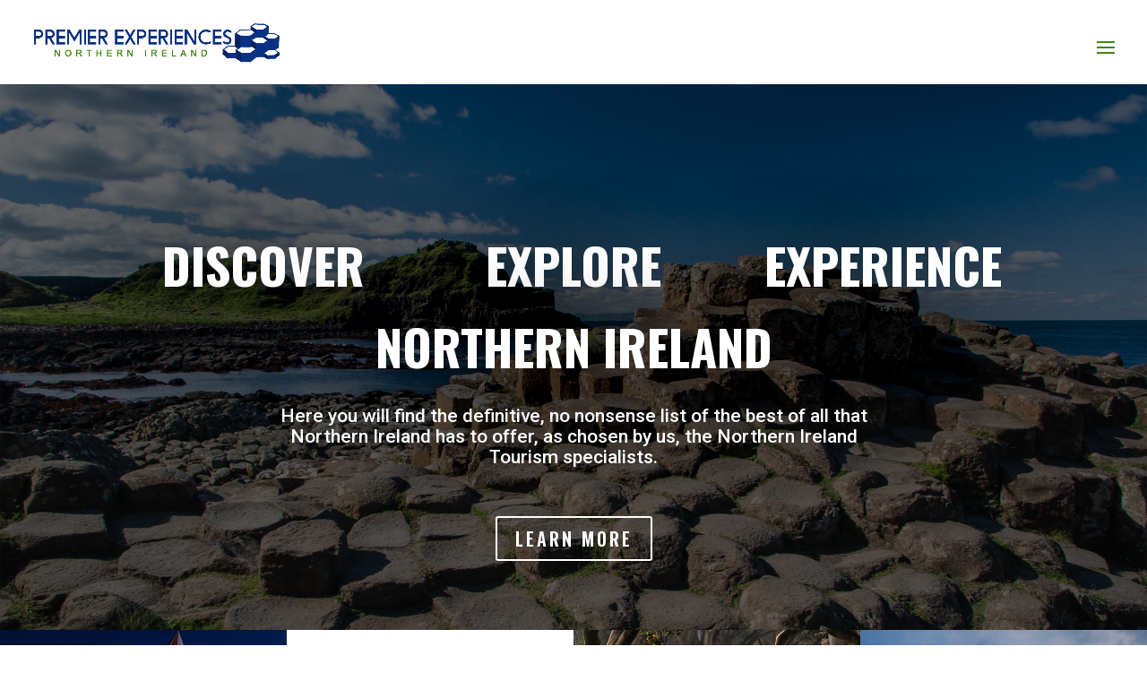

--- FILE ---
content_type: text/html; charset=UTF-8
request_url: https://www.premierexperiencesni.com/
body_size: 27304
content:
<!DOCTYPE html>
<html lang="en-GB">
<head>
	<meta charset="UTF-8" />
<meta http-equiv="X-UA-Compatible" content="IE=edge">
	<link rel="pingback" href="https://www.premierexperiencesni.com/xmlrpc.php" />

	<script type="text/javascript">
		document.documentElement.className = 'js';
	</script>

	<script>var et_site_url='https://www.premierexperiencesni.com';var et_post_id='9';function et_core_page_resource_fallback(a,b){"undefined"===typeof b&&(b=a.sheet.cssRules&&0===a.sheet.cssRules.length);b&&(a.onerror=null,a.onload=null,a.href?a.href=et_site_url+"/?et_core_page_resource="+a.id+et_post_id:a.src&&(a.src=et_site_url+"/?et_core_page_resource="+a.id+et_post_id))}
</script><title>Premier Experiences NI | Premier Experiences NI</title>
<link rel='dns-prefetch' href='//fonts.googleapis.com' />
<link rel='dns-prefetch' href='//s.w.org' />
<link rel="alternate" type="application/rss+xml" title="Premier Experiences NI &raquo; Feed" href="https://www.premierexperiencesni.com/feed/" />
<link rel="alternate" type="application/rss+xml" title="Premier Experiences NI &raquo; Comments Feed" href="https://www.premierexperiencesni.com/comments/feed/" />
		<script type="text/javascript">
			window._wpemojiSettings = {"baseUrl":"https:\/\/s.w.org\/images\/core\/emoji\/12.0.0-1\/72x72\/","ext":".png","svgUrl":"https:\/\/s.w.org\/images\/core\/emoji\/12.0.0-1\/svg\/","svgExt":".svg","source":{"concatemoji":"https:\/\/www.premierexperiencesni.com\/wp-includes\/js\/wp-emoji-release.min.js?ver=5.4.18"}};
			/*! This file is auto-generated */
			!function(e,a,t){var n,r,o,i=a.createElement("canvas"),p=i.getContext&&i.getContext("2d");function s(e,t){var a=String.fromCharCode;p.clearRect(0,0,i.width,i.height),p.fillText(a.apply(this,e),0,0);e=i.toDataURL();return p.clearRect(0,0,i.width,i.height),p.fillText(a.apply(this,t),0,0),e===i.toDataURL()}function c(e){var t=a.createElement("script");t.src=e,t.defer=t.type="text/javascript",a.getElementsByTagName("head")[0].appendChild(t)}for(o=Array("flag","emoji"),t.supports={everything:!0,everythingExceptFlag:!0},r=0;r<o.length;r++)t.supports[o[r]]=function(e){if(!p||!p.fillText)return!1;switch(p.textBaseline="top",p.font="600 32px Arial",e){case"flag":return s([127987,65039,8205,9895,65039],[127987,65039,8203,9895,65039])?!1:!s([55356,56826,55356,56819],[55356,56826,8203,55356,56819])&&!s([55356,57332,56128,56423,56128,56418,56128,56421,56128,56430,56128,56423,56128,56447],[55356,57332,8203,56128,56423,8203,56128,56418,8203,56128,56421,8203,56128,56430,8203,56128,56423,8203,56128,56447]);case"emoji":return!s([55357,56424,55356,57342,8205,55358,56605,8205,55357,56424,55356,57340],[55357,56424,55356,57342,8203,55358,56605,8203,55357,56424,55356,57340])}return!1}(o[r]),t.supports.everything=t.supports.everything&&t.supports[o[r]],"flag"!==o[r]&&(t.supports.everythingExceptFlag=t.supports.everythingExceptFlag&&t.supports[o[r]]);t.supports.everythingExceptFlag=t.supports.everythingExceptFlag&&!t.supports.flag,t.DOMReady=!1,t.readyCallback=function(){t.DOMReady=!0},t.supports.everything||(n=function(){t.readyCallback()},a.addEventListener?(a.addEventListener("DOMContentLoaded",n,!1),e.addEventListener("load",n,!1)):(e.attachEvent("onload",n),a.attachEvent("onreadystatechange",function(){"complete"===a.readyState&&t.readyCallback()})),(n=t.source||{}).concatemoji?c(n.concatemoji):n.wpemoji&&n.twemoji&&(c(n.twemoji),c(n.wpemoji)))}(window,document,window._wpemojiSettings);
		</script>
		<meta content="Divi v.4.5.1" name="generator"/><style type="text/css">
img.wp-smiley,
img.emoji {
	display: inline !important;
	border: none !important;
	box-shadow: none !important;
	height: 1em !important;
	width: 1em !important;
	margin: 0 .07em !important;
	vertical-align: -0.1em !important;
	background: none !important;
	padding: 0 !important;
}
</style>
	<link rel='stylesheet' id='wp-block-library-css'  href='https://www.premierexperiencesni.com/wp-includes/css/dist/block-library/style.min.css?ver=5.4.18' type='text/css' media='all' />
<link rel='stylesheet' id='divi-style-css'  href='https://www.premierexperiencesni.com/wp-content/themes/Divi/style.css?ver=4.5.1' type='text/css' media='all' />
<link rel='stylesheet' id='et-builder-googlefonts-cached-css'  href='https://fonts.googleapis.com/css?family=Oswald%3A200%2C300%2Cregular%2C500%2C600%2C700%7CRoboto%3A100%2C100italic%2C300%2C300italic%2Cregular%2Citalic%2C500%2C500italic%2C700%2C700italic%2C900%2C900italic&#038;subset=latin%2Clatin-ext&#038;display=swap&#038;ver=5.4.18' type='text/css' media='all' />
<link rel='stylesheet' id='dashicons-css'  href='https://www.premierexperiencesni.com/wp-includes/css/dashicons.min.css?ver=5.4.18' type='text/css' media='all' />
<link rel='stylesheet' id='sccss_style-css'  href='https://www.premierexperiencesni.com/?sccss=1&#038;ver=5.4.18' type='text/css' media='all' />
<script type='text/javascript' src='https://www.premierexperiencesni.com/wp-includes/js/jquery/jquery.js?ver=1.12.4-wp'></script>
<script type='text/javascript' src='https://www.premierexperiencesni.com/wp-includes/js/jquery/jquery-migrate.min.js?ver=1.4.1'></script>
<script type='text/javascript' src='https://www.premierexperiencesni.com/wp-content/themes/Divi/core/admin/js/es6-promise.auto.min.js?ver=5.4.18'></script>
<script type='text/javascript'>
/* <![CDATA[ */
var et_core_api_spam_recaptcha = {"site_key":"","page_action":{"action":"www_premierexperiencesni_com"}};
/* ]]> */
</script>
<script type='text/javascript' src='https://www.premierexperiencesni.com/wp-content/themes/Divi/core/admin/js/recaptcha.js?ver=5.4.18'></script>
<link rel='https://api.w.org/' href='https://www.premierexperiencesni.com/wp-json/' />
<link rel="EditURI" type="application/rsd+xml" title="RSD" href="https://www.premierexperiencesni.com/xmlrpc.php?rsd" />
<link rel="wlwmanifest" type="application/wlwmanifest+xml" href="https://www.premierexperiencesni.com/wp-includes/wlwmanifest.xml" /> 
<meta name="generator" content="WordPress 5.4.18" />
<link rel="canonical" href="https://www.premierexperiencesni.com/" />
<link rel='shortlink' href='https://www.premierexperiencesni.com/' />
<link rel="alternate" type="application/json+oembed" href="https://www.premierexperiencesni.com/wp-json/oembed/1.0/embed?url=https%3A%2F%2Fwww.premierexperiencesni.com%2F" />
<link rel="alternate" type="text/xml+oembed" href="https://www.premierexperiencesni.com/wp-json/oembed/1.0/embed?url=https%3A%2F%2Fwww.premierexperiencesni.com%2F&#038;format=xml" />
<meta name="viewport" content="width=device-width, initial-scale=1.0, maximum-scale=1.0, user-scalable=0" /><link rel="shortcut icon" href="" /><link rel="stylesheet" id="et-core-unified-9-cached-inline-styles" href="https://www.premierexperiencesni.com/wp-content/et-cache/9/et-core-unified-9-17345552119341.min.css" onerror="et_core_page_resource_fallback(this, true)" onload="et_core_page_resource_fallback(this)" /></head>
<body class="home page-template-default page page-id-9 et_pb_button_helper_class et_fullwidth_nav et_fixed_nav et_show_nav et_primary_nav_dropdown_animation_fade et_secondary_nav_dropdown_animation_fade et_header_style_left et_pb_footer_columns4 et_cover_background et_pb_gutter osx et_pb_gutters3 et_pb_pagebuilder_layout et_no_sidebar et_divi_theme et-db et_minified_js et_minified_css">
	<div id="page-container">

	
	
			<header id="main-header" data-height-onload="75">
			<div class="container clearfix et_menu_container">
							<div class="logo_container">
					<span class="logo_helper"></span>
					<a href="https://www.premierexperiencesni.com/">
						<img src="https://premierexperiencesni.com/wp-content/uploads/2018/09/logo-tests5.jpg" alt="Premier Experiences NI" id="logo" data-height-percentage="61" />
					</a>
				</div>
							<div id="et-top-navigation" data-height="75" data-fixed-height="55">
											<nav id="top-menu-nav">
						<ul id="top-menu" class="nav"><li id="menu-item-1328" class="menu-item menu-item-type-post_type menu-item-object-page menu-item-home current-menu-item page_item page-item-9 current_page_item menu-item-1328"><a href="https://www.premierexperiencesni.com/" aria-current="page">Home</a></li>
<li id="menu-item-34" class="menu-item menu-item-type-custom menu-item-object-custom menu-item-has-children menu-item-34"><a href="#">Top Attractions</a>
<ul class="sub-menu">
	<li id="menu-item-191" class="menu-item menu-item-type-post_type menu-item-object-page menu-item-191"><a href="https://www.premierexperiencesni.com/belfast-city-2/">Belfast City</a></li>
	<li id="menu-item-231" class="menu-item menu-item-type-post_type menu-item-object-page menu-item-231"><a href="https://www.premierexperiencesni.com/causeway-coastal-route/">Causeway Coastal Route</a></li>
	<li id="menu-item-240" class="menu-item menu-item-type-post_type menu-item-object-page menu-item-240"><a href="https://www.premierexperiencesni.com/derry/">Derry</a></li>
	<li id="menu-item-239" class="menu-item menu-item-type-post_type menu-item-object-page menu-item-239"><a href="https://www.premierexperiencesni.com/other-areas/">Other Areas</a></li>
</ul>
</li>
<li id="menu-item-35" class="menu-item menu-item-type-custom menu-item-object-custom menu-item-has-children menu-item-35"><a href="#">Off the beaten track</a>
<ul class="sub-menu">
	<li id="menu-item-341" class="menu-item menu-item-type-post_type menu-item-object-page menu-item-341"><a href="https://www.premierexperiencesni.com/belfast-2/">Belfast</a></li>
	<li id="menu-item-340" class="menu-item menu-item-type-post_type menu-item-object-page menu-item-340"><a href="https://www.premierexperiencesni.com/causeway-coastal-route-2/">Causeway Coastal Route</a></li>
	<li id="menu-item-339" class="menu-item menu-item-type-post_type menu-item-object-page menu-item-339"><a href="https://www.premierexperiencesni.com/derry-2/">Derry</a></li>
	<li id="menu-item-338" class="menu-item menu-item-type-post_type menu-item-object-page menu-item-338"><a href="https://www.premierexperiencesni.com/other-areas-2/">Other areas</a></li>
</ul>
</li>
<li id="menu-item-452" class="menu-item menu-item-type-post_type menu-item-object-page menu-item-452"><a href="https://www.premierexperiencesni.com/upmarket-activities/">Premier Activities</a></li>
<li id="menu-item-1250" class="menu-item menu-item-type-custom menu-item-object-custom menu-item-has-children menu-item-1250"><a href="#">Other Activites</a>
<ul class="sub-menu">
	<li id="menu-item-479" class="menu-item menu-item-type-post_type menu-item-object-page menu-item-479"><a href="https://www.premierexperiencesni.com/other-activities/">Other Activities</a></li>
	<li id="menu-item-1233" class="menu-item menu-item-type-post_type menu-item-object-page menu-item-1233"><a href="https://www.premierexperiencesni.com/artisan/">ARTISAN</a></li>
</ul>
</li>
<li id="menu-item-501" class="menu-item menu-item-type-post_type menu-item-object-page menu-item-501"><a href="https://www.premierexperiencesni.com/authentic-ireland/">Authentic Ireland</a></li>
<li id="menu-item-50" class="menu-item menu-item-type-post_type menu-item-object-page menu-item-50"><a href="https://www.premierexperiencesni.com/contact-us/">Contact</a></li>
</ul>						</nav>
					
					
					
					
					<div id="et_mobile_nav_menu">
				<div class="mobile_nav closed">
					<span class="select_page">Select Page</span>
					<span class="mobile_menu_bar mobile_menu_bar_toggle"></span>
				</div>
			</div>				</div> <!-- #et-top-navigation -->
			</div> <!-- .container -->
			<div class="et_search_outer">
				<div class="container et_search_form_container">
					<form role="search" method="get" class="et-search-form" action="https://www.premierexperiencesni.com/">
					<input type="search" class="et-search-field" placeholder="Search &hellip;" value="" name="s" title="Search for:" />					</form>
					<span class="et_close_search_field"></span>
				</div>
			</div>
		</header> <!-- #main-header -->
			<div id="et-main-area">
	
<div id="main-content">


			
				<article id="post-9" class="post-9 page type-page status-publish hentry">

				
					<div class="entry-content">
					<div id="et-boc" class="et-boc">
			
		<div class="et-l et-l--post">
			<div class="et_builder_inner_content et_pb_gutters3">
		<div class="et_pb_section et_pb_section_0 et_pb_with_background et_section_regular" >
				
				
				
				
					<div class="et_pb_row et_pb_row_0">
				<div class="et_pb_column et_pb_column_4_4 et_pb_column_0  et_pb_css_mix_blend_mode_passthrough et-last-child">
				
				
				<div class="et_pb_module et_pb_divider_0 et_pb_space et_pb_divider_hidden"><div class="et_pb_divider_internal"></div></div><div class="et_pb_module et_pb_divider_1 et_pb_space et_pb_divider_hidden"><div class="et_pb_divider_internal"></div></div>
			</div> <!-- .et_pb_column -->
				
				
			</div> <!-- .et_pb_row --><div class="et_pb_row et_pb_row_1">
				<div class="et_pb_column et_pb_column_1_3 et_pb_column_1  et_pb_css_mix_blend_mode_passthrough">
				
				
				<div class="et_pb_module et_pb_text et_pb_text_0  et_pb_text_align_left et_pb_bg_layout_light">
				
				
				<div class="et_pb_text_inner"><h1 style="text-align: center;">DISCOVER</h1></div>
			</div> <!-- .et_pb_text -->
			</div> <!-- .et_pb_column --><div class="et_pb_column et_pb_column_1_3 et_pb_column_2  et_pb_css_mix_blend_mode_passthrough">
				
				
				<div class="et_pb_module et_pb_text et_pb_text_1  et_pb_text_align_left et_pb_bg_layout_light">
				
				
				<div class="et_pb_text_inner"><h1 style="text-align: center;">EXPLORE</h1></div>
			</div> <!-- .et_pb_text -->
			</div> <!-- .et_pb_column --><div class="et_pb_column et_pb_column_1_3 et_pb_column_3  et_pb_css_mix_blend_mode_passthrough et-last-child">
				
				
				<div class="et_pb_module et_pb_text et_pb_text_2  et_pb_text_align_left et_pb_bg_layout_light">
				
				
				<div class="et_pb_text_inner"><h1 style="text-align: center;">EXPERIENCE</h1></div>
			</div> <!-- .et_pb_text -->
			</div> <!-- .et_pb_column -->
				
				
			</div> <!-- .et_pb_row --><div class="et_pb_row et_pb_row_2">
				<div class="et_pb_column et_pb_column_4_4 et_pb_column_4  et_pb_css_mix_blend_mode_passthrough et-last-child">
				
				
				<div class="et_pb_module et_pb_text et_pb_text_3  et_pb_text_align_left et_pb_bg_layout_light">
				
				
				<div class="et_pb_text_inner"><h1 style="text-align: center;">NORTHERN IRELAND</h1></div>
			</div> <!-- .et_pb_text -->
			</div> <!-- .et_pb_column -->
				
				
			</div> <!-- .et_pb_row --><div class="et_pb_row et_pb_row_3">
				<div class="et_pb_column et_pb_column_4_4 et_pb_column_5  et_pb_css_mix_blend_mode_passthrough et-last-child">
				
				
				<div class="et_pb_module et_pb_text et_pb_text_4  et_pb_text_align_left et_pb_bg_layout_light">
				
				
				<div class="et_pb_text_inner"><p style="text-align: center;">Here you will find the definitive, no nonsense list of the best of all that Northern Ireland has to offer, as chosen by us, the Northern Ireland Tourism specialists.</p></div>
			</div> <!-- .et_pb_text -->
			</div> <!-- .et_pb_column -->
				
				
			</div> <!-- .et_pb_row --><div class="et_pb_row et_pb_row_4">
				<div class="et_pb_column et_pb_column_4_4 et_pb_column_6  et_pb_css_mix_blend_mode_passthrough et-last-child">
				
				
				<div class="et_pb_button_module_wrapper et_pb_button_0_wrapper et_pb_button_alignment_center et_pb_module ">
				<a class="et_pb_button et_pb_custom_button_icon et_pb_button_0 et_hover_enabled et_pb_bg_layout_dark" href="#AboutUs" data-icon="&#x24;">LEARN MORE</a>
			</div>
			</div> <!-- .et_pb_column -->
				
				
			</div> <!-- .et_pb_row -->
				
				
			</div> <!-- .et_pb_section --><div class="et_pb_section et_pb_section_1 et_section_regular" >
				
				
				
				
					<div class="et_pb_row et_pb_row_5 et_pb_row_fullwidth et_pb_equal_columns et_pb_gutters1">
				<div class="et_pb_column et_pb_column_1_4 et_pb_column_7  et_pb_css_mix_blend_mode_passthrough">
				
				
				<div class="et_pb_module et_pb_image et_pb_image_0 et_animated et-waypoint">
				
				
				<span class="et_pb_image_wrap "><img src="http://premierexperiencesni.com/wp-content/uploads/2018/09/titanic2.jpg" alt="" title="" srcset="https://www.premierexperiencesni.com/wp-content/uploads/2018/09/titanic2.jpg 600w, https://www.premierexperiencesni.com/wp-content/uploads/2018/09/titanic2-225x300.jpg 225w" sizes="(max-width: 600px) 100vw, 600px" /></span>
			</div>
			</div> <!-- .et_pb_column --><div class="et_pb_column et_pb_column_1_4 et_pb_column_8  et_pb_css_mix_blend_mode_passthrough">
				
				
				<div class="et_pb_module et_pb_image et_pb_image_1 et_animated et-waypoint">
				
				
				<span class="et_pb_image_wrap "><img src="http://premierexperiencesni.com/wp-content/uploads/2018/10/carrick-a-rede.png" alt="" title="" srcset="https://www.premierexperiencesni.com/wp-content/uploads/2018/10/carrick-a-rede.png 600w, https://www.premierexperiencesni.com/wp-content/uploads/2018/10/carrick-a-rede-225x300.png 225w" sizes="(max-width: 600px) 100vw, 600px" /></span>
			</div>
			</div> <!-- .et_pb_column --><div class="et_pb_column et_pb_column_1_4 et_pb_column_9  et_pb_css_mix_blend_mode_passthrough">
				
				
				<div class="et_pb_module et_pb_image et_pb_image_2 et_animated et-waypoint">
				
				
				<span class="et_pb_image_wrap "><img src="http://premierexperiencesni.com/wp-content/uploads/2018/10/hedges.png" alt="" title="" srcset="https://www.premierexperiencesni.com/wp-content/uploads/2018/10/hedges.png 600w, https://www.premierexperiencesni.com/wp-content/uploads/2018/10/hedges-225x300.png 225w" sizes="(max-width: 600px) 100vw, 600px" /></span>
			</div>
			</div> <!-- .et_pb_column --><div class="et_pb_column et_pb_column_1_4 et_pb_column_10  et_pb_css_mix_blend_mode_passthrough et-last-child">
				
				
				<div class="et_pb_module et_pb_image et_pb_image_3 et_animated et-waypoint">
				
				
				<span class="et_pb_image_wrap "><img src="http://premierexperiencesni.com/wp-content/uploads/2018/10/horses-1.png" alt="" title="" srcset="https://www.premierexperiencesni.com/wp-content/uploads/2018/10/horses-1.png 600w, https://www.premierexperiencesni.com/wp-content/uploads/2018/10/horses-1-225x300.png 225w" sizes="(max-width: 600px) 100vw, 600px" /></span>
			</div>
			</div> <!-- .et_pb_column -->
				
				
			</div> <!-- .et_pb_row -->
				
				
			</div> <!-- .et_pb_section --><div class="et_pb_section et_pb_section_2 et_section_regular" >
				
				
				
				
					<div class="et_pb_row et_pb_row_6">
				<div class="et_pb_column et_pb_column_1_2 et_pb_column_11  et_pb_css_mix_blend_mode_passthrough">
				
				
				<div class="et_pb_module et_pb_text et_pb_text_5 et_animated  et_pb_text_align_left et_pb_bg_layout_light">
				
				
				<div class="et_pb_text_inner"><h1>About Us</h1>
<div id="AboutUs"></div></div>
			</div> <!-- .et_pb_text --><div class="et_pb_module et_pb_divider et_pb_divider_2 et_animated et_pb_divider_position_center et_pb_space"><div class="et_pb_divider_internal"></div></div><div class="et_pb_module et_pb_text et_pb_text_6 et_animated  et_pb_text_align_left et_pb_bg_layout_light">
				
				
				<div class="et_pb_text_inner"><p>As a Tourism provider, we know of the vast number of tourism products that are available in Northern Ireland!</p>
<p>We have used our knowledge and expertise to create this website, which offers a concise travel directory for Independent Travellers, Travel Agents and Tour Operators showcasing the best of what Northern Ireland has to offer.</p>
<p>As tourism specialists working on the ground we already deliver our own range of authentic immersive tourism experiences in Northern Ireland.</p>
<p>Our own brand of interactive and immersive experiences has been inspired by years of working within tourism and our offerings are characterised by good personal interaction, excellent guiding, hospitality and immersive experiences in the local community and culture.</p></div>
			</div> <!-- .et_pb_text -->
			</div> <!-- .et_pb_column --><div class="et_pb_column et_pb_column_1_2 et_pb_column_12  et_pb_css_mix_blend_mode_passthrough et-last-child">
				
				
				<div class="et_pb_module et_pb_divider_3 et_pb_space et_pb_divider_hidden"><div class="et_pb_divider_internal"></div></div><div class="et_pb_module et_pb_image et_pb_image_4 et_animated et-waypoint">
				
				
				<span class="et_pb_image_wrap "><img src="https://www.premierexperiencesni.com/wp-content/uploads/2018/10/webimage-19C03AE6-78C9-4295-B00F9AAEDB6F34C7-2.jpg" alt="" title="webimage-19C03AE6-78C9-4295-B00F9AAEDB6F34C7" srcset="https://www.premierexperiencesni.com/wp-content/uploads/2018/10/webimage-19C03AE6-78C9-4295-B00F9AAEDB6F34C7-2.jpg 800w, https://www.premierexperiencesni.com/wp-content/uploads/2018/10/webimage-19C03AE6-78C9-4295-B00F9AAEDB6F34C7-2-300x200.jpg 300w, https://www.premierexperiencesni.com/wp-content/uploads/2018/10/webimage-19C03AE6-78C9-4295-B00F9AAEDB6F34C7-2-768x513.jpg 768w" sizes="(max-width: 800px) 100vw, 800px" /></span>
			</div>
			</div> <!-- .et_pb_column -->
				
				
			</div> <!-- .et_pb_row -->
				
				
			</div> <!-- .et_pb_section --><div class="et_pb_section et_pb_section_3 et_pb_section_parallax et_pb_with_background et_section_regular" >
				
				<div class="et_parallax_bg_wrap"><div
						class="et_parallax_bg"
						style="background-image: url(https://www.premierexperiencesni.com/wp-content/uploads/2018/09/mourne.jpg);"
					></div></div>
				
				
					<div class="et_pb_row et_pb_row_7 et_pb_row_fullwidth et_pb_gutters1">
				<div class="et_pb_column et_pb_column_4_4 et_pb_column_13  et_pb_css_mix_blend_mode_passthrough et-last-child">
				
				
				<div class="et_pb_module et_pb_text et_pb_text_7 et_animated  et_pb_text_align_left et_pb_bg_layout_light">
				
				
				<div class="et_pb_text_inner"><h1>What are you waiting for?</h1></div>
			</div> <!-- .et_pb_text --><div class="et_pb_button_module_wrapper et_pb_button_1_wrapper et_pb_button_alignment_center et_pb_module ">
				<a class="et_pb_button et_pb_custom_button_icon et_pb_button_1 et_animated et_hover_enabled et_pb_bg_layout_light" href="https://premierexperiencesni.com/contact-us/" data-icon="&#x24;">Get in touch</a>
			</div><div class="et_pb_module et_pb_image et_pb_image_5 et_pb_image_sticky">
				
				
				<span class="et_pb_image_wrap "><img src="http://premierexperiencesni.com/wp-content/uploads/2018/09/couple2.png" alt="" title="" srcset="https://www.premierexperiencesni.com/wp-content/uploads/2018/09/couple2.png 1920w, https://www.premierexperiencesni.com/wp-content/uploads/2018/09/couple2-300x126.png 300w, https://www.premierexperiencesni.com/wp-content/uploads/2018/09/couple2-768x323.png 768w, https://www.premierexperiencesni.com/wp-content/uploads/2018/09/couple2-1024x430.png 1024w, https://www.premierexperiencesni.com/wp-content/uploads/2018/09/couple2-1080x454.png 1080w" sizes="(max-width: 1920px) 100vw, 1920px" /></span>
			</div>
			</div> <!-- .et_pb_column -->
				
				
			</div> <!-- .et_pb_row -->
				
				
			</div> <!-- .et_pb_section -->		</div><!-- .et_builder_inner_content -->
	</div><!-- .et-l -->
	
			
		</div><!-- #et-boc -->
							</div> <!-- .entry-content -->

				
				</article> <!-- .et_pb_post -->

			

</div> <!-- #main-content -->


			<footer id="main-footer">
				

		
				<div id="footer-bottom">
					<div class="container clearfix">
				<ul class="et-social-icons">


</ul><div id="footer-info">Premiere Experiences NI | 2019 | Site by <a href="https://gekkoshot.com/web-design/">Gekkoshot</a></div>					</div>	<!-- .container -->
				</div>
			</footer> <!-- #main-footer -->
		</div> <!-- #et-main-area -->


	</div> <!-- #page-container -->

		<script type="text/javascript">
				var et_animation_data = [{"class":"et_pb_image_0","style":"zoomLeft","repeat":"once","duration":"500ms","delay":"0ms","intensity":"10%","starting_opacity":"0%","speed_curve":"ease-in-out"},{"class":"et_pb_image_1","style":"zoomLeft","repeat":"once","duration":"500ms","delay":"100ms","intensity":"10%","starting_opacity":"0%","speed_curve":"ease-in-out"},{"class":"et_pb_image_2","style":"zoomLeft","repeat":"once","duration":"500ms","delay":"200ms","intensity":"10%","starting_opacity":"0%","speed_curve":"ease-in-out"},{"class":"et_pb_image_3","style":"zoom","repeat":"once","duration":"500ms","delay":"300ms","intensity":"10%","starting_opacity":"0%","speed_curve":"ease-in-out"},{"class":"et_pb_text_5","style":"slide","repeat":"once","duration":"500ms","delay":"0ms","intensity":"10%","starting_opacity":"0%","speed_curve":"ease-in-out"},{"class":"et_pb_divider_2","style":"slideTop","repeat":"once","duration":"1000ms","delay":"200ms","intensity":"10%","starting_opacity":"0%","speed_curve":"ease-in-out"},{"class":"et_pb_text_6","style":"slideTop","repeat":"once","duration":"1000ms","delay":"300ms","intensity":"10%","starting_opacity":"0%","speed_curve":"ease-in-out"},{"class":"et_pb_image_4","style":"foldRight","repeat":"once","duration":"1000ms","delay":"0ms","intensity":"20%","starting_opacity":"0%","speed_curve":"ease-in-out"},{"class":"et_pb_text_7","style":"slideTop","repeat":"once","duration":"1000ms","delay":"0ms","intensity":"10%","starting_opacity":"0%","speed_curve":"ease-in-out"},{"class":"et_pb_button_1","style":"fade","repeat":"once","duration":"1000ms","delay":"0ms","intensity":"50%","starting_opacity":"0%","speed_curve":"ease-in-out"}];
			</script>
	<script type='text/javascript'>
/* <![CDATA[ */
var DIVI = {"item_count":"%d Item","items_count":"%d Items"};
var et_shortcodes_strings = {"previous":"Previous","next":"Next"};
var et_pb_custom = {"ajaxurl":"https:\/\/www.premierexperiencesni.com\/wp-admin\/admin-ajax.php","images_uri":"https:\/\/www.premierexperiencesni.com\/wp-content\/themes\/Divi\/images","builder_images_uri":"https:\/\/www.premierexperiencesni.com\/wp-content\/themes\/Divi\/includes\/builder\/images","et_frontend_nonce":"6f6e45575b","subscription_failed":"Please, check the fields below to make sure you entered the correct information.","et_ab_log_nonce":"3dc89f86bc","fill_message":"Please, fill in the following fields:","contact_error_message":"Please, fix the following errors:","invalid":"Invalid email","captcha":"Captcha","prev":"Prev","previous":"Previous","next":"Next","wrong_captcha":"You entered the wrong number in captcha.","wrong_checkbox":"Checkbox","ignore_waypoints":"no","is_divi_theme_used":"1","widget_search_selector":".widget_search","ab_tests":[],"is_ab_testing_active":"","page_id":"9","unique_test_id":"","ab_bounce_rate":"5","is_cache_plugin_active":"no","is_shortcode_tracking":"","tinymce_uri":""}; var et_frontend_scripts = {"builderCssContainerPrefix":"#et-boc","builderCssLayoutPrefix":"#et-boc .et-l"};
var et_pb_box_shadow_elements = [];
var et_pb_motion_elements = {"desktop":[],"tablet":[],"phone":[]};
/* ]]> */
</script>
<script type='text/javascript' src='https://www.premierexperiencesni.com/wp-content/themes/Divi/js/custom.unified.js?ver=4.5.1'></script>
<script type='text/javascript' src='https://www.premierexperiencesni.com/wp-content/themes/Divi/core/admin/js/common.js?ver=4.5.1'></script>
<script type='text/javascript' src='https://www.premierexperiencesni.com/wp-includes/js/wp-embed.min.js?ver=5.4.18'></script>
</body>
</html>


--- FILE ---
content_type: text/css;charset=UTF-8
request_url: https://www.premierexperiencesni.com/?sccss=1&ver=5.4.18
body_size: 162
content:
/* Enter Your Custom CSS Here */

@media (max-width: 1280px) {
 #et_mobile_nav_menu {
 display: block;
 }
 
#top-menu {
 display: none;
 }
 }

--- FILE ---
content_type: text/css
request_url: https://www.premierexperiencesni.com/wp-content/et-cache/9/et-core-unified-9-17345552119341.min.css
body_size: 19985
content:
.woocommerce #respond input#submit,.woocommerce-page #respond input#submit,.woocommerce #content input.button,.woocommerce-page #content input.button,.woocommerce-message,.woocommerce-error,.woocommerce-info{background:#428514!important}#et_search_icon:hover,.mobile_menu_bar:before,.mobile_menu_bar:after,.et_toggle_slide_menu:after,.et-social-icon a:hover,.et_pb_sum,.et_pb_pricing li a,.et_pb_pricing_table_button,.et_overlay:before,.entry-summary p.price ins,.woocommerce div.product span.price,.woocommerce-page div.product span.price,.woocommerce #content div.product span.price,.woocommerce-page #content div.product span.price,.woocommerce div.product p.price,.woocommerce-page div.product p.price,.woocommerce #content div.product p.price,.woocommerce-page #content div.product p.price,.et_pb_member_social_links a:hover,.woocommerce .star-rating span:before,.woocommerce-page .star-rating span:before,.et_pb_widget li a:hover,.et_pb_filterable_portfolio .et_pb_portfolio_filters li a.active,.et_pb_filterable_portfolio .et_pb_portofolio_pagination ul li a.active,.et_pb_gallery .et_pb_gallery_pagination ul li a.active,.wp-pagenavi span.current,.wp-pagenavi a:hover,.nav-single a,.tagged_as a,.posted_in a{color:#428514}.et_pb_contact_submit,.et_password_protected_form .et_submit_button,.et_pb_bg_layout_light .et_pb_newsletter_button,.comment-reply-link,.form-submit .et_pb_button,.et_pb_bg_layout_light .et_pb_promo_button,.et_pb_bg_layout_light .et_pb_more_button,.woocommerce a.button.alt,.woocommerce-page a.button.alt,.woocommerce button.button.alt,.woocommerce button.button.alt.disabled,.woocommerce-page button.button.alt,.woocommerce-page button.button.alt.disabled,.woocommerce input.button.alt,.woocommerce-page input.button.alt,.woocommerce #respond input#submit.alt,.woocommerce-page #respond input#submit.alt,.woocommerce #content input.button.alt,.woocommerce-page #content input.button.alt,.woocommerce a.button,.woocommerce-page a.button,.woocommerce button.button,.woocommerce-page button.button,.woocommerce input.button,.woocommerce-page input.button,.et_pb_contact p input[type="checkbox"]:checked+label i:before,.et_pb_bg_layout_light.et_pb_module.et_pb_button{color:#428514}.footer-widget h4{color:#428514}.et-search-form,.nav li ul,.et_mobile_menu,.footer-widget li:before,.et_pb_pricing li:before,blockquote{border-color:#428514}.et_pb_counter_amount,.et_pb_featured_table .et_pb_pricing_heading,.et_quote_content,.et_link_content,.et_audio_content,.et_pb_post_slider.et_pb_bg_layout_dark,.et_slide_in_menu_container,.et_pb_contact p input[type="radio"]:checked+label i:before{background-color:#428514}.container,.et_pb_row,.et_pb_slider .et_pb_container,.et_pb_fullwidth_section .et_pb_title_container,.et_pb_fullwidth_section .et_pb_title_featured_container,.et_pb_fullwidth_header:not(.et_pb_fullscreen) .et_pb_fullwidth_header_container{max-width:1309px}.et_boxed_layout #page-container,.et_boxed_layout.et_non_fixed_nav.et_transparent_nav #page-container #top-header,.et_boxed_layout.et_non_fixed_nav.et_transparent_nav #page-container #main-header,.et_fixed_nav.et_boxed_layout #page-container #top-header,.et_fixed_nav.et_boxed_layout #page-container #main-header,.et_boxed_layout #page-container .container,.et_boxed_layout #page-container .et_pb_row{max-width:1469px}a{color:#428514}#top-header,#et-secondary-nav li ul{background-color:#428514}.et_header_style_centered .mobile_nav .select_page,.et_header_style_split .mobile_nav .select_page,.et_nav_text_color_light #top-menu>li>a,.et_nav_text_color_dark #top-menu>li>a,#top-menu a,.et_mobile_menu li a,.et_nav_text_color_light .et_mobile_menu li a,.et_nav_text_color_dark .et_mobile_menu li a,#et_search_icon:before,.et_search_form_container input,span.et_close_search_field:after,#et-top-navigation .et-cart-info{color:rgba(0,0,0,0.77)}.et_search_form_container input::-moz-placeholder{color:rgba(0,0,0,0.77)}.et_search_form_container input::-webkit-input-placeholder{color:rgba(0,0,0,0.77)}.et_search_form_container input:-ms-input-placeholder{color:rgba(0,0,0,0.77)}#top-menu li a{font-size:16px}body.et_vertical_nav .container.et_search_form_container .et-search-form input{font-size:16px!important}#top-menu li a,.et_search_form_container input{font-weight:normal;font-style:normal;text-transform:uppercase;text-decoration:none}.et_search_form_container input::-moz-placeholder{font-weight:normal;font-style:normal;text-transform:uppercase;text-decoration:none}.et_search_form_container input::-webkit-input-placeholder{font-weight:normal;font-style:normal;text-transform:uppercase;text-decoration:none}.et_search_form_container input:-ms-input-placeholder{font-weight:normal;font-style:normal;text-transform:uppercase;text-decoration:none}#top-menu li.current-menu-ancestor>a,#top-menu li.current-menu-item>a,.et_color_scheme_red #top-menu li.current-menu-ancestor>a,.et_color_scheme_red #top-menu li.current-menu-item>a,.et_color_scheme_pink #top-menu li.current-menu-ancestor>a,.et_color_scheme_pink #top-menu li.current-menu-item>a,.et_color_scheme_orange #top-menu li.current-menu-ancestor>a,.et_color_scheme_orange #top-menu li.current-menu-item>a,.et_color_scheme_green #top-menu li.current-menu-ancestor>a,.et_color_scheme_green #top-menu li.current-menu-item>a{color:#093284}#footer-widgets .footer-widget a,#footer-widgets .footer-widget li a,#footer-widgets .footer-widget li a:hover{color:#ffffff}.footer-widget{color:#ffffff}#main-footer .footer-widget h4{color:#428514}.footer-widget li:before{border-color:#428514}#footer-bottom .et-social-icon a{font-size:14px}.et_slide_in_menu_container,.et_slide_in_menu_container .et-search-field{letter-spacing:px}.et_slide_in_menu_container .et-search-field::-moz-placeholder{letter-spacing:px}.et_slide_in_menu_container .et-search-field::-webkit-input-placeholder{letter-spacing:px}.et_slide_in_menu_container .et-search-field:-ms-input-placeholder{letter-spacing:px}@media only screen and (min-width:981px){.et_header_style_left #et-top-navigation,.et_header_style_split #et-top-navigation{padding:38px 0 0 0}.et_header_style_left #et-top-navigation nav>ul>li>a,.et_header_style_split #et-top-navigation nav>ul>li>a{padding-bottom:38px}.et_header_style_split .centered-inline-logo-wrap{width:75px;margin:-75px 0}.et_header_style_split .centered-inline-logo-wrap #logo{max-height:75px}.et_pb_svg_logo.et_header_style_split .centered-inline-logo-wrap #logo{height:75px}.et_header_style_centered #top-menu>li>a{padding-bottom:14px}.et_header_style_slide #et-top-navigation,.et_header_style_fullscreen #et-top-navigation{padding:29px 0 29px 0!important}.et_header_style_centered #main-header .logo_container{height:75px}#logo{max-height:61%}.et_pb_svg_logo #logo{height:61%}.et_header_style_left .et-fixed-header #et-top-navigation,.et_header_style_split .et-fixed-header #et-top-navigation{padding:28px 0 0 0}.et_header_style_left .et-fixed-header #et-top-navigation nav>ul>li>a,.et_header_style_split .et-fixed-header #et-top-navigation nav>ul>li>a{padding-bottom:28px}.et_header_style_centered header#main-header.et-fixed-header .logo_container{height:55px}.et_header_style_split #main-header.et-fixed-header .centered-inline-logo-wrap{width:55px;margin:-55px 0}.et_header_style_split .et-fixed-header .centered-inline-logo-wrap #logo{max-height:55px}.et_pb_svg_logo.et_header_style_split .et-fixed-header .centered-inline-logo-wrap #logo{height:55px}.et_header_style_slide .et-fixed-header #et-top-navigation,.et_header_style_fullscreen .et-fixed-header #et-top-navigation{padding:19px 0 19px 0!important}.et-fixed-header#top-header,.et-fixed-header#top-header #et-secondary-nav li ul{background-color:#428514}.et-fixed-header #top-menu a,.et-fixed-header #et_search_icon:before,.et-fixed-header #et_top_search .et-search-form input,.et-fixed-header .et_search_form_container input,.et-fixed-header .et_close_search_field:after,.et-fixed-header #et-top-navigation .et-cart-info{color:rgba(0,0,0,0.77)!important}.et-fixed-header .et_search_form_container input::-moz-placeholder{color:rgba(0,0,0,0.77)!important}.et-fixed-header .et_search_form_container input::-webkit-input-placeholder{color:rgba(0,0,0,0.77)!important}.et-fixed-header .et_search_form_container input:-ms-input-placeholder{color:rgba(0,0,0,0.77)!important}.et-fixed-header #top-menu li.current-menu-ancestor>a,.et-fixed-header #top-menu li.current-menu-item>a{color:#093284!important}}@media only screen and (min-width:1636px){.et_pb_row{padding:32px 0}.et_pb_section{padding:65px 0}.single.et_pb_pagebuilder_layout.et_full_width_page .et_post_meta_wrapper{padding-top:98px}.et_pb_fullwidth_section{padding:0}}	h1,h2,h3,h4,h5,h6{font-family:'Oswald',Helvetica,Arial,Lucida,sans-serif}body,input,textarea,select{font-family:'Roboto',Helvetica,Arial,Lucida,sans-serif}#main-header,#et-top-navigation{font-family:'Oswald',Helvetica,Arial,Lucida,sans-serif}#top-menu .current-menu-item a::before,#top-menu .current_page_item a::before{content:"";position:absolute;z-index:2;left:0;right:0}#top-menu li a:before{content:"";position:absolute;z-index:-2;left:0;right:100%;bottom:50%;background:#428514;height:2px;-webkit-transition-property:right;transition-property:right;-webkit-transition-duration:0.3s;transition-duration:0.3s;-webkit-transition-timing-function:ease-out;transition-timing-function:ease-out}#top-menu li a:hover{opacity:1!important}#top-menu li a:hover:before{right:0}#top-menu li li a:before{bottom:10%}@media (max-width:1230px){#et_mobile_nav_menu{display:block}#top-menu{display:none}}h1,h2,h3,h4,h5,h6{overflow-wrap:normal}@media only screen and (max-width:981px){#logo{width:250px;max-width:250px!important;height:60px;max-height:60px!important;padding-bottom:6px}}div.et_pb_section.et_pb_section_0{background-blend-mode:overlay;background-image:url(https://www.premierexperiencesni.com/wp-content/uploads/2018/09/causeway.jpg)!important}.et_pb_section_0.et_pb_section{background-color:#333333!important}.et_pb_row_1,body #page-container .et-db #et-boc .et-l .et_pb_row_1.et_pb_row,body.et_pb_pagebuilder_layout.single #page-container #et-boc .et-l .et_pb_row_1.et_pb_row,body.et_pb_pagebuilder_layout.single.et_full_width_page #page-container #et-boc .et-l .et_pb_row_1.et_pb_row{max-width:984px}.et_pb_text_0 h1{font-family:'Oswald',Helvetica,Arial,Lucida,sans-serif;font-weight:700;text-transform:uppercase;font-size:55px;color:#ffffff!important;text-shadow:-0.41em 0.46em 2.03em rgba(0,0,0,0.83)}.et_pb_text_1 h1{font-family:'Oswald',Helvetica,Arial,Lucida,sans-serif;font-weight:700;text-transform:uppercase;font-size:55px;color:#ffffff!important;text-shadow:-0.41em 0.46em 2.03em rgba(0,0,0,0.83)}.et_pb_text_2 h1{font-family:'Oswald',Helvetica,Arial,Lucida,sans-serif;font-weight:700;text-transform:uppercase;font-size:55px;color:#ffffff!important;text-shadow:-0.41em 0.46em 2.03em rgba(0,0,0,0.83)}.et_pb_text_3 h1{font-family:'Oswald',Helvetica,Arial,Lucida,sans-serif;font-weight:700;text-transform:uppercase;font-size:55px;color:#ffffff!important;text-shadow:-0.41em 0.46em 2.03em rgba(0,0,0,0.83)}.et_pb_text_3{padding-left:0px!important}.et_pb_text_0{padding-left:0px!important}.et_pb_text_1{padding-left:0px!important}.et_pb_text_2{padding-left:0px!important}.et_pb_row_2.et_pb_row{padding-top:0px!important;padding-right:0px!important;padding-bottom:29px!important;padding-left:0px!important;padding-top:0;padding-right:0px;padding-bottom:29px;padding-left:0px}.et_pb_text_4.et_pb_text{color:#ffffff!important}.et_pb_text_4{font-family:'Roboto',Helvetica,Arial,Lucida,sans-serif;font-size:21px;max-width:65%}body #page-container .et_pb_section .et_pb_button_0{color:#ffffff!important;letter-spacing:3px;font-family:'Oswald',Helvetica,Arial,Lucida,sans-serif!important;font-weight:600!important;text-transform:uppercase!important}body #page-container .et_pb_section .et_pb_button_1:hover:after{margin-left:.3em;left:auto;margin-left:.3em;opacity:1}body #page-container .et_pb_section .et_pb_button_0:hover:after{margin-left:.3em;left:auto;margin-left:.3em;opacity:1}body #page-container .et_pb_section .et_pb_button_0:after{line-height:inherit;font-size:inherit!important;margin-left:-1em;left:auto}body #page-container .et_pb_section .et_pb_button_0:hover{background-image:initial!important;background-color:rgba(255,255,255,0.29)!important}.et_pb_button_1,.et_pb_button_1:after{transition:all 300ms ease 0ms}.et_pb_button_0,.et_pb_button_0:after{transition:all 300ms ease 0ms}.et_pb_section_1.et_pb_section{padding-top:0px;padding-bottom:0px}.et_pb_row_5.et_pb_row{padding-top:0px!important;padding-right:0px!important;padding-bottom:0px!important;padding-left:0px!important;padding-top:0px;padding-right:0px;padding-bottom:0px;padding-left:0px}.et_pb_image_3{width:100%;max-width:100%!important;text-align:left;margin-left:0}.et_pb_image_2{width:100%;max-width:100%!important;text-align:left;margin-left:0}.et_pb_image_1{width:100%;max-width:100%!important;text-align:left;margin-left:0}.et_pb_image_0{width:100%;max-width:100%!important;text-align:left;margin-left:0}.et_pb_image_4 .et_pb_image_wrap,.et_pb_image_4 img{width:100%}.et_pb_image_0 .et_pb_image_wrap,.et_pb_image_0 img{width:100%}.et_pb_image_2 .et_pb_image_wrap,.et_pb_image_2 img{width:100%}.et_pb_image_3 .et_pb_image_wrap,.et_pb_image_3 img{width:100%}.et_pb_image_1 .et_pb_image_wrap,.et_pb_image_1 img{width:100%}.et_pb_section_2.et_pb_section{padding-top:110px;padding-bottom:110px}.et_pb_row_6.et_pb_row{padding-top:30px!important;padding-right:0px!important;padding-bottom:11px!important;padding-left:0px!important;padding-top:30px;padding-right:0px;padding-bottom:11px;padding-left:0}.et_pb_text_5.et_pb_text{color:#1a1a1a!important}.et_pb_text_5{font-size:1px;margin-top:-34px!important}.et_pb_text_5 h1{font-family:'Oswald',Helvetica,Arial,Lucida,sans-serif;font-weight:700;text-transform:uppercase;font-size:60px;line-height:1.3em;text-align:left}.et_pb_divider_2{height:0px;padding-top:0px;margin-top:-30px!important;max-width:150px}.et_pb_divider_2:before{border-top-color:#428514;border-top-width:3px;width:auto;top:0px;right:0px;left:0px}.et_pb_text_6 p{line-height:1.9em}.et_pb_text_6{font-family:'Roboto',Helvetica,Arial,Lucida,sans-serif;font-size:16px;line-height:1.9em;padding-top:0px!important;margin-top:-12px!important}.et_pb_image_4{margin-top:90px!important;width:100%;max-width:100%!important;text-align:left;margin-left:0}.et_pb_section_3.et_pb_section{padding-top:0px}.et_pb_row_7{background-image:linear-gradient(180deg,#ffffff 0%,rgba(255,255,255,0) 22%)}.et_pb_row_7.et_pb_row{padding-top:220px!important;padding-right:0px!important;padding-bottom:220px!important;padding-left:0px!important;padding-top:220px;padding-right:0px;padding-bottom:220px;padding-left:0px}.et_pb_text_7 p{line-height:1em}.et_pb_text_7{line-height:1em;margin-bottom:60px!important}.et_pb_text_7 h1{font-family:'Oswald',Helvetica,Arial,Lucida,sans-serif;font-weight:700;text-transform:uppercase;font-size:60px;line-height:1.3em;text-align:center}body #page-container .et_pb_section .et_pb_button_1{color:#ffffff!important;border-width:0px!important;border-color:#ed4441;border-radius:0px;letter-spacing:4px;font-family:'Oswald',Helvetica,Arial,Lucida,sans-serif!important;font-weight:700!important;text-transform:uppercase!important;background-color:#428514}body #page-container .et_pb_section .et_pb_button_1:hover{border-color:#1a1a1a!important;background-image:initial!important;background-color:#428514!important}body #page-container .et_pb_section .et_pb_button_1:after{color:#ffffff;line-height:inherit;font-size:inherit!important;margin-left:-1em;left:auto}.et_pb_image_5{margin-top:100px!important;text-align:center}.et_pb_row_3.et_pb_row{padding-top:0px!important;padding-right:0px!important;padding-bottom:29px!important;padding-left:0px!important;margin-left:auto!important;margin-right:auto!important;padding-top:0;padding-right:0px;padding-bottom:29px;padding-left:0px}.et_pb_text_4.et_pb_module{margin-left:auto!important;margin-right:auto!important}@media only screen and (min-width:981px){.et_pb_row_5,body #page-container .et-db #et-boc .et-l .et_pb_row_5.et_pb_row,body.et_pb_pagebuilder_layout.single #page-container #et-boc .et-l .et_pb_row_5.et_pb_row,body.et_pb_pagebuilder_layout.single.et_full_width_page #page-container #et-boc .et-l .et_pb_row_5.et_pb_row{width:100%;max-width:100%}.et_pb_row_7,body #page-container .et-db #et-boc .et-l .et_pb_row_7.et_pb_row,body.et_pb_pagebuilder_layout.single #page-container #et-boc .et-l .et_pb_row_7.et_pb_row,body.et_pb_pagebuilder_layout.single.et_full_width_page #page-container #et-boc .et-l .et_pb_row_7.et_pb_row{width:100%;max-width:100%}}@media only screen and (max-width:980px){body #page-container .et_pb_section .et_pb_button_0:after{line-height:inherit;font-size:inherit!important;margin-left:-1em;left:auto;display:inline-block;opacity:0;content:attr(data-icon);font-family:"ETmodules"!important}body #page-container .et_pb_section .et_pb_button_1:after{line-height:inherit;font-size:inherit!important;margin-left:-1em;left:auto;display:inline-block;opacity:0;content:attr(data-icon);font-family:"ETmodules"!important}body #page-container .et_pb_section .et_pb_button_0:before{display:none}body #page-container .et_pb_section .et_pb_button_1:before{display:none}body #page-container .et_pb_section .et_pb_button_0:hover:after{margin-left:.3em;left:auto;margin-left:.3em;opacity:1}body #page-container .et_pb_section .et_pb_button_1:hover:after{margin-left:.3em;left:auto;margin-left:.3em;opacity:1}.et_pb_row_5,body #page-container .et-db #et-boc .et-l .et_pb_row_5.et_pb_row,body.et_pb_pagebuilder_layout.single #page-container #et-boc .et-l .et_pb_row_5.et_pb_row,body.et_pb_pagebuilder_layout.single.et_full_width_page #page-container #et-boc .et-l .et_pb_row_5.et_pb_row{width:100%;max-width:100%}.et_pb_row_7,body #page-container .et-db #et-boc .et-l .et_pb_row_7.et_pb_row,body.et_pb_pagebuilder_layout.single #page-container #et-boc .et-l .et_pb_row_7.et_pb_row,body.et_pb_pagebuilder_layout.single.et_full_width_page #page-container #et-boc .et-l .et_pb_row_7.et_pb_row{width:100%;max-width:100%}.et_pb_image_0{text-align:center;margin-left:auto;margin-right:auto}.et_pb_image_1{text-align:center;margin-left:auto;margin-right:auto}.et_pb_image_2{text-align:center;margin-left:auto;margin-right:auto}.et_pb_image_3{text-align:center;margin-left:auto;margin-right:auto}.et_pb_image_4{text-align:center;margin-left:auto;margin-right:auto}.et_pb_row_7.et_pb_row{padding-top:0px!important;padding-top:0px!important}.et_pb_image_5{margin-left:auto;margin-right:auto}}@media only screen and (min-width:768px) and (max-width:980px){.et_pb_divider_3{display:none!important}}@media only screen and (max-width:767px){body #page-container .et_pb_section .et_pb_button_0:after{line-height:inherit;font-size:inherit!important;margin-left:-1em;left:auto;display:inline-block;opacity:0;content:attr(data-icon);font-family:"ETmodules"!important}body #page-container .et_pb_section .et_pb_button_1:after{line-height:inherit;font-size:inherit!important;margin-left:-1em;left:auto;display:inline-block;opacity:0;content:attr(data-icon);font-family:"ETmodules"!important}body #page-container .et_pb_section .et_pb_button_0:before{display:none}body #page-container .et_pb_section .et_pb_button_1:before{display:none}body #page-container .et_pb_section .et_pb_button_0:hover:after{margin-left:.3em;left:auto;margin-left:.3em;opacity:1}body #page-container .et_pb_section .et_pb_button_1:hover:after{margin-left:.3em;left:auto;margin-left:.3em;opacity:1}.et_pb_image_0{margin-left:auto;margin-right:auto}.et_pb_image_1{margin-left:auto;margin-right:auto}.et_pb_image_2{margin-left:auto;margin-right:auto}.et_pb_image_3{margin-left:auto;margin-right:auto}.et_pb_image_5{margin-left:auto;margin-right:auto}.et_pb_text_5 h1{font-size:45px}.et_pb_divider_3{display:none!important}.et_pb_image_4{margin-top:40px!important;margin-left:auto;margin-right:auto}.et_pb_text_7 h1{font-size:48px}}